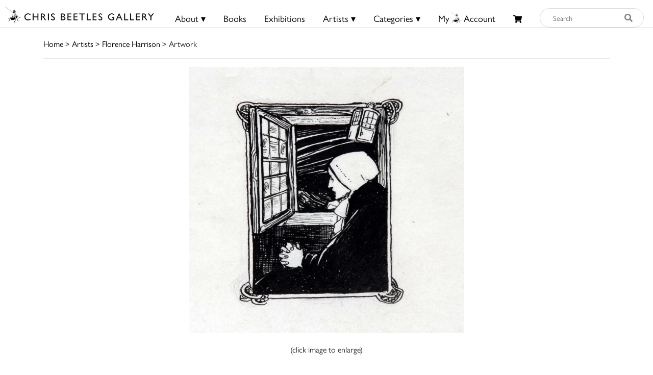

--- FILE ---
content_type: text/html; charset=utf-8
request_url: https://www.google.com/recaptcha/api2/anchor?ar=1&k=6Lf5KiMaAAAAAMl4ONLIL7WRBSJVxNWcxLPO1_wF&co=aHR0cHM6Ly9jaHJpc2JlZXRsZXMuY29tOjQ0Mw..&hl=en&v=N67nZn4AqZkNcbeMu4prBgzg&size=invisible&anchor-ms=20000&execute-ms=30000&cb=14g96uh1qdr2
body_size: 49020
content:
<!DOCTYPE HTML><html dir="ltr" lang="en"><head><meta http-equiv="Content-Type" content="text/html; charset=UTF-8">
<meta http-equiv="X-UA-Compatible" content="IE=edge">
<title>reCAPTCHA</title>
<style type="text/css">
/* cyrillic-ext */
@font-face {
  font-family: 'Roboto';
  font-style: normal;
  font-weight: 400;
  font-stretch: 100%;
  src: url(//fonts.gstatic.com/s/roboto/v48/KFO7CnqEu92Fr1ME7kSn66aGLdTylUAMa3GUBHMdazTgWw.woff2) format('woff2');
  unicode-range: U+0460-052F, U+1C80-1C8A, U+20B4, U+2DE0-2DFF, U+A640-A69F, U+FE2E-FE2F;
}
/* cyrillic */
@font-face {
  font-family: 'Roboto';
  font-style: normal;
  font-weight: 400;
  font-stretch: 100%;
  src: url(//fonts.gstatic.com/s/roboto/v48/KFO7CnqEu92Fr1ME7kSn66aGLdTylUAMa3iUBHMdazTgWw.woff2) format('woff2');
  unicode-range: U+0301, U+0400-045F, U+0490-0491, U+04B0-04B1, U+2116;
}
/* greek-ext */
@font-face {
  font-family: 'Roboto';
  font-style: normal;
  font-weight: 400;
  font-stretch: 100%;
  src: url(//fonts.gstatic.com/s/roboto/v48/KFO7CnqEu92Fr1ME7kSn66aGLdTylUAMa3CUBHMdazTgWw.woff2) format('woff2');
  unicode-range: U+1F00-1FFF;
}
/* greek */
@font-face {
  font-family: 'Roboto';
  font-style: normal;
  font-weight: 400;
  font-stretch: 100%;
  src: url(//fonts.gstatic.com/s/roboto/v48/KFO7CnqEu92Fr1ME7kSn66aGLdTylUAMa3-UBHMdazTgWw.woff2) format('woff2');
  unicode-range: U+0370-0377, U+037A-037F, U+0384-038A, U+038C, U+038E-03A1, U+03A3-03FF;
}
/* math */
@font-face {
  font-family: 'Roboto';
  font-style: normal;
  font-weight: 400;
  font-stretch: 100%;
  src: url(//fonts.gstatic.com/s/roboto/v48/KFO7CnqEu92Fr1ME7kSn66aGLdTylUAMawCUBHMdazTgWw.woff2) format('woff2');
  unicode-range: U+0302-0303, U+0305, U+0307-0308, U+0310, U+0312, U+0315, U+031A, U+0326-0327, U+032C, U+032F-0330, U+0332-0333, U+0338, U+033A, U+0346, U+034D, U+0391-03A1, U+03A3-03A9, U+03B1-03C9, U+03D1, U+03D5-03D6, U+03F0-03F1, U+03F4-03F5, U+2016-2017, U+2034-2038, U+203C, U+2040, U+2043, U+2047, U+2050, U+2057, U+205F, U+2070-2071, U+2074-208E, U+2090-209C, U+20D0-20DC, U+20E1, U+20E5-20EF, U+2100-2112, U+2114-2115, U+2117-2121, U+2123-214F, U+2190, U+2192, U+2194-21AE, U+21B0-21E5, U+21F1-21F2, U+21F4-2211, U+2213-2214, U+2216-22FF, U+2308-230B, U+2310, U+2319, U+231C-2321, U+2336-237A, U+237C, U+2395, U+239B-23B7, U+23D0, U+23DC-23E1, U+2474-2475, U+25AF, U+25B3, U+25B7, U+25BD, U+25C1, U+25CA, U+25CC, U+25FB, U+266D-266F, U+27C0-27FF, U+2900-2AFF, U+2B0E-2B11, U+2B30-2B4C, U+2BFE, U+3030, U+FF5B, U+FF5D, U+1D400-1D7FF, U+1EE00-1EEFF;
}
/* symbols */
@font-face {
  font-family: 'Roboto';
  font-style: normal;
  font-weight: 400;
  font-stretch: 100%;
  src: url(//fonts.gstatic.com/s/roboto/v48/KFO7CnqEu92Fr1ME7kSn66aGLdTylUAMaxKUBHMdazTgWw.woff2) format('woff2');
  unicode-range: U+0001-000C, U+000E-001F, U+007F-009F, U+20DD-20E0, U+20E2-20E4, U+2150-218F, U+2190, U+2192, U+2194-2199, U+21AF, U+21E6-21F0, U+21F3, U+2218-2219, U+2299, U+22C4-22C6, U+2300-243F, U+2440-244A, U+2460-24FF, U+25A0-27BF, U+2800-28FF, U+2921-2922, U+2981, U+29BF, U+29EB, U+2B00-2BFF, U+4DC0-4DFF, U+FFF9-FFFB, U+10140-1018E, U+10190-1019C, U+101A0, U+101D0-101FD, U+102E0-102FB, U+10E60-10E7E, U+1D2C0-1D2D3, U+1D2E0-1D37F, U+1F000-1F0FF, U+1F100-1F1AD, U+1F1E6-1F1FF, U+1F30D-1F30F, U+1F315, U+1F31C, U+1F31E, U+1F320-1F32C, U+1F336, U+1F378, U+1F37D, U+1F382, U+1F393-1F39F, U+1F3A7-1F3A8, U+1F3AC-1F3AF, U+1F3C2, U+1F3C4-1F3C6, U+1F3CA-1F3CE, U+1F3D4-1F3E0, U+1F3ED, U+1F3F1-1F3F3, U+1F3F5-1F3F7, U+1F408, U+1F415, U+1F41F, U+1F426, U+1F43F, U+1F441-1F442, U+1F444, U+1F446-1F449, U+1F44C-1F44E, U+1F453, U+1F46A, U+1F47D, U+1F4A3, U+1F4B0, U+1F4B3, U+1F4B9, U+1F4BB, U+1F4BF, U+1F4C8-1F4CB, U+1F4D6, U+1F4DA, U+1F4DF, U+1F4E3-1F4E6, U+1F4EA-1F4ED, U+1F4F7, U+1F4F9-1F4FB, U+1F4FD-1F4FE, U+1F503, U+1F507-1F50B, U+1F50D, U+1F512-1F513, U+1F53E-1F54A, U+1F54F-1F5FA, U+1F610, U+1F650-1F67F, U+1F687, U+1F68D, U+1F691, U+1F694, U+1F698, U+1F6AD, U+1F6B2, U+1F6B9-1F6BA, U+1F6BC, U+1F6C6-1F6CF, U+1F6D3-1F6D7, U+1F6E0-1F6EA, U+1F6F0-1F6F3, U+1F6F7-1F6FC, U+1F700-1F7FF, U+1F800-1F80B, U+1F810-1F847, U+1F850-1F859, U+1F860-1F887, U+1F890-1F8AD, U+1F8B0-1F8BB, U+1F8C0-1F8C1, U+1F900-1F90B, U+1F93B, U+1F946, U+1F984, U+1F996, U+1F9E9, U+1FA00-1FA6F, U+1FA70-1FA7C, U+1FA80-1FA89, U+1FA8F-1FAC6, U+1FACE-1FADC, U+1FADF-1FAE9, U+1FAF0-1FAF8, U+1FB00-1FBFF;
}
/* vietnamese */
@font-face {
  font-family: 'Roboto';
  font-style: normal;
  font-weight: 400;
  font-stretch: 100%;
  src: url(//fonts.gstatic.com/s/roboto/v48/KFO7CnqEu92Fr1ME7kSn66aGLdTylUAMa3OUBHMdazTgWw.woff2) format('woff2');
  unicode-range: U+0102-0103, U+0110-0111, U+0128-0129, U+0168-0169, U+01A0-01A1, U+01AF-01B0, U+0300-0301, U+0303-0304, U+0308-0309, U+0323, U+0329, U+1EA0-1EF9, U+20AB;
}
/* latin-ext */
@font-face {
  font-family: 'Roboto';
  font-style: normal;
  font-weight: 400;
  font-stretch: 100%;
  src: url(//fonts.gstatic.com/s/roboto/v48/KFO7CnqEu92Fr1ME7kSn66aGLdTylUAMa3KUBHMdazTgWw.woff2) format('woff2');
  unicode-range: U+0100-02BA, U+02BD-02C5, U+02C7-02CC, U+02CE-02D7, U+02DD-02FF, U+0304, U+0308, U+0329, U+1D00-1DBF, U+1E00-1E9F, U+1EF2-1EFF, U+2020, U+20A0-20AB, U+20AD-20C0, U+2113, U+2C60-2C7F, U+A720-A7FF;
}
/* latin */
@font-face {
  font-family: 'Roboto';
  font-style: normal;
  font-weight: 400;
  font-stretch: 100%;
  src: url(//fonts.gstatic.com/s/roboto/v48/KFO7CnqEu92Fr1ME7kSn66aGLdTylUAMa3yUBHMdazQ.woff2) format('woff2');
  unicode-range: U+0000-00FF, U+0131, U+0152-0153, U+02BB-02BC, U+02C6, U+02DA, U+02DC, U+0304, U+0308, U+0329, U+2000-206F, U+20AC, U+2122, U+2191, U+2193, U+2212, U+2215, U+FEFF, U+FFFD;
}
/* cyrillic-ext */
@font-face {
  font-family: 'Roboto';
  font-style: normal;
  font-weight: 500;
  font-stretch: 100%;
  src: url(//fonts.gstatic.com/s/roboto/v48/KFO7CnqEu92Fr1ME7kSn66aGLdTylUAMa3GUBHMdazTgWw.woff2) format('woff2');
  unicode-range: U+0460-052F, U+1C80-1C8A, U+20B4, U+2DE0-2DFF, U+A640-A69F, U+FE2E-FE2F;
}
/* cyrillic */
@font-face {
  font-family: 'Roboto';
  font-style: normal;
  font-weight: 500;
  font-stretch: 100%;
  src: url(//fonts.gstatic.com/s/roboto/v48/KFO7CnqEu92Fr1ME7kSn66aGLdTylUAMa3iUBHMdazTgWw.woff2) format('woff2');
  unicode-range: U+0301, U+0400-045F, U+0490-0491, U+04B0-04B1, U+2116;
}
/* greek-ext */
@font-face {
  font-family: 'Roboto';
  font-style: normal;
  font-weight: 500;
  font-stretch: 100%;
  src: url(//fonts.gstatic.com/s/roboto/v48/KFO7CnqEu92Fr1ME7kSn66aGLdTylUAMa3CUBHMdazTgWw.woff2) format('woff2');
  unicode-range: U+1F00-1FFF;
}
/* greek */
@font-face {
  font-family: 'Roboto';
  font-style: normal;
  font-weight: 500;
  font-stretch: 100%;
  src: url(//fonts.gstatic.com/s/roboto/v48/KFO7CnqEu92Fr1ME7kSn66aGLdTylUAMa3-UBHMdazTgWw.woff2) format('woff2');
  unicode-range: U+0370-0377, U+037A-037F, U+0384-038A, U+038C, U+038E-03A1, U+03A3-03FF;
}
/* math */
@font-face {
  font-family: 'Roboto';
  font-style: normal;
  font-weight: 500;
  font-stretch: 100%;
  src: url(//fonts.gstatic.com/s/roboto/v48/KFO7CnqEu92Fr1ME7kSn66aGLdTylUAMawCUBHMdazTgWw.woff2) format('woff2');
  unicode-range: U+0302-0303, U+0305, U+0307-0308, U+0310, U+0312, U+0315, U+031A, U+0326-0327, U+032C, U+032F-0330, U+0332-0333, U+0338, U+033A, U+0346, U+034D, U+0391-03A1, U+03A3-03A9, U+03B1-03C9, U+03D1, U+03D5-03D6, U+03F0-03F1, U+03F4-03F5, U+2016-2017, U+2034-2038, U+203C, U+2040, U+2043, U+2047, U+2050, U+2057, U+205F, U+2070-2071, U+2074-208E, U+2090-209C, U+20D0-20DC, U+20E1, U+20E5-20EF, U+2100-2112, U+2114-2115, U+2117-2121, U+2123-214F, U+2190, U+2192, U+2194-21AE, U+21B0-21E5, U+21F1-21F2, U+21F4-2211, U+2213-2214, U+2216-22FF, U+2308-230B, U+2310, U+2319, U+231C-2321, U+2336-237A, U+237C, U+2395, U+239B-23B7, U+23D0, U+23DC-23E1, U+2474-2475, U+25AF, U+25B3, U+25B7, U+25BD, U+25C1, U+25CA, U+25CC, U+25FB, U+266D-266F, U+27C0-27FF, U+2900-2AFF, U+2B0E-2B11, U+2B30-2B4C, U+2BFE, U+3030, U+FF5B, U+FF5D, U+1D400-1D7FF, U+1EE00-1EEFF;
}
/* symbols */
@font-face {
  font-family: 'Roboto';
  font-style: normal;
  font-weight: 500;
  font-stretch: 100%;
  src: url(//fonts.gstatic.com/s/roboto/v48/KFO7CnqEu92Fr1ME7kSn66aGLdTylUAMaxKUBHMdazTgWw.woff2) format('woff2');
  unicode-range: U+0001-000C, U+000E-001F, U+007F-009F, U+20DD-20E0, U+20E2-20E4, U+2150-218F, U+2190, U+2192, U+2194-2199, U+21AF, U+21E6-21F0, U+21F3, U+2218-2219, U+2299, U+22C4-22C6, U+2300-243F, U+2440-244A, U+2460-24FF, U+25A0-27BF, U+2800-28FF, U+2921-2922, U+2981, U+29BF, U+29EB, U+2B00-2BFF, U+4DC0-4DFF, U+FFF9-FFFB, U+10140-1018E, U+10190-1019C, U+101A0, U+101D0-101FD, U+102E0-102FB, U+10E60-10E7E, U+1D2C0-1D2D3, U+1D2E0-1D37F, U+1F000-1F0FF, U+1F100-1F1AD, U+1F1E6-1F1FF, U+1F30D-1F30F, U+1F315, U+1F31C, U+1F31E, U+1F320-1F32C, U+1F336, U+1F378, U+1F37D, U+1F382, U+1F393-1F39F, U+1F3A7-1F3A8, U+1F3AC-1F3AF, U+1F3C2, U+1F3C4-1F3C6, U+1F3CA-1F3CE, U+1F3D4-1F3E0, U+1F3ED, U+1F3F1-1F3F3, U+1F3F5-1F3F7, U+1F408, U+1F415, U+1F41F, U+1F426, U+1F43F, U+1F441-1F442, U+1F444, U+1F446-1F449, U+1F44C-1F44E, U+1F453, U+1F46A, U+1F47D, U+1F4A3, U+1F4B0, U+1F4B3, U+1F4B9, U+1F4BB, U+1F4BF, U+1F4C8-1F4CB, U+1F4D6, U+1F4DA, U+1F4DF, U+1F4E3-1F4E6, U+1F4EA-1F4ED, U+1F4F7, U+1F4F9-1F4FB, U+1F4FD-1F4FE, U+1F503, U+1F507-1F50B, U+1F50D, U+1F512-1F513, U+1F53E-1F54A, U+1F54F-1F5FA, U+1F610, U+1F650-1F67F, U+1F687, U+1F68D, U+1F691, U+1F694, U+1F698, U+1F6AD, U+1F6B2, U+1F6B9-1F6BA, U+1F6BC, U+1F6C6-1F6CF, U+1F6D3-1F6D7, U+1F6E0-1F6EA, U+1F6F0-1F6F3, U+1F6F7-1F6FC, U+1F700-1F7FF, U+1F800-1F80B, U+1F810-1F847, U+1F850-1F859, U+1F860-1F887, U+1F890-1F8AD, U+1F8B0-1F8BB, U+1F8C0-1F8C1, U+1F900-1F90B, U+1F93B, U+1F946, U+1F984, U+1F996, U+1F9E9, U+1FA00-1FA6F, U+1FA70-1FA7C, U+1FA80-1FA89, U+1FA8F-1FAC6, U+1FACE-1FADC, U+1FADF-1FAE9, U+1FAF0-1FAF8, U+1FB00-1FBFF;
}
/* vietnamese */
@font-face {
  font-family: 'Roboto';
  font-style: normal;
  font-weight: 500;
  font-stretch: 100%;
  src: url(//fonts.gstatic.com/s/roboto/v48/KFO7CnqEu92Fr1ME7kSn66aGLdTylUAMa3OUBHMdazTgWw.woff2) format('woff2');
  unicode-range: U+0102-0103, U+0110-0111, U+0128-0129, U+0168-0169, U+01A0-01A1, U+01AF-01B0, U+0300-0301, U+0303-0304, U+0308-0309, U+0323, U+0329, U+1EA0-1EF9, U+20AB;
}
/* latin-ext */
@font-face {
  font-family: 'Roboto';
  font-style: normal;
  font-weight: 500;
  font-stretch: 100%;
  src: url(//fonts.gstatic.com/s/roboto/v48/KFO7CnqEu92Fr1ME7kSn66aGLdTylUAMa3KUBHMdazTgWw.woff2) format('woff2');
  unicode-range: U+0100-02BA, U+02BD-02C5, U+02C7-02CC, U+02CE-02D7, U+02DD-02FF, U+0304, U+0308, U+0329, U+1D00-1DBF, U+1E00-1E9F, U+1EF2-1EFF, U+2020, U+20A0-20AB, U+20AD-20C0, U+2113, U+2C60-2C7F, U+A720-A7FF;
}
/* latin */
@font-face {
  font-family: 'Roboto';
  font-style: normal;
  font-weight: 500;
  font-stretch: 100%;
  src: url(//fonts.gstatic.com/s/roboto/v48/KFO7CnqEu92Fr1ME7kSn66aGLdTylUAMa3yUBHMdazQ.woff2) format('woff2');
  unicode-range: U+0000-00FF, U+0131, U+0152-0153, U+02BB-02BC, U+02C6, U+02DA, U+02DC, U+0304, U+0308, U+0329, U+2000-206F, U+20AC, U+2122, U+2191, U+2193, U+2212, U+2215, U+FEFF, U+FFFD;
}
/* cyrillic-ext */
@font-face {
  font-family: 'Roboto';
  font-style: normal;
  font-weight: 900;
  font-stretch: 100%;
  src: url(//fonts.gstatic.com/s/roboto/v48/KFO7CnqEu92Fr1ME7kSn66aGLdTylUAMa3GUBHMdazTgWw.woff2) format('woff2');
  unicode-range: U+0460-052F, U+1C80-1C8A, U+20B4, U+2DE0-2DFF, U+A640-A69F, U+FE2E-FE2F;
}
/* cyrillic */
@font-face {
  font-family: 'Roboto';
  font-style: normal;
  font-weight: 900;
  font-stretch: 100%;
  src: url(//fonts.gstatic.com/s/roboto/v48/KFO7CnqEu92Fr1ME7kSn66aGLdTylUAMa3iUBHMdazTgWw.woff2) format('woff2');
  unicode-range: U+0301, U+0400-045F, U+0490-0491, U+04B0-04B1, U+2116;
}
/* greek-ext */
@font-face {
  font-family: 'Roboto';
  font-style: normal;
  font-weight: 900;
  font-stretch: 100%;
  src: url(//fonts.gstatic.com/s/roboto/v48/KFO7CnqEu92Fr1ME7kSn66aGLdTylUAMa3CUBHMdazTgWw.woff2) format('woff2');
  unicode-range: U+1F00-1FFF;
}
/* greek */
@font-face {
  font-family: 'Roboto';
  font-style: normal;
  font-weight: 900;
  font-stretch: 100%;
  src: url(//fonts.gstatic.com/s/roboto/v48/KFO7CnqEu92Fr1ME7kSn66aGLdTylUAMa3-UBHMdazTgWw.woff2) format('woff2');
  unicode-range: U+0370-0377, U+037A-037F, U+0384-038A, U+038C, U+038E-03A1, U+03A3-03FF;
}
/* math */
@font-face {
  font-family: 'Roboto';
  font-style: normal;
  font-weight: 900;
  font-stretch: 100%;
  src: url(//fonts.gstatic.com/s/roboto/v48/KFO7CnqEu92Fr1ME7kSn66aGLdTylUAMawCUBHMdazTgWw.woff2) format('woff2');
  unicode-range: U+0302-0303, U+0305, U+0307-0308, U+0310, U+0312, U+0315, U+031A, U+0326-0327, U+032C, U+032F-0330, U+0332-0333, U+0338, U+033A, U+0346, U+034D, U+0391-03A1, U+03A3-03A9, U+03B1-03C9, U+03D1, U+03D5-03D6, U+03F0-03F1, U+03F4-03F5, U+2016-2017, U+2034-2038, U+203C, U+2040, U+2043, U+2047, U+2050, U+2057, U+205F, U+2070-2071, U+2074-208E, U+2090-209C, U+20D0-20DC, U+20E1, U+20E5-20EF, U+2100-2112, U+2114-2115, U+2117-2121, U+2123-214F, U+2190, U+2192, U+2194-21AE, U+21B0-21E5, U+21F1-21F2, U+21F4-2211, U+2213-2214, U+2216-22FF, U+2308-230B, U+2310, U+2319, U+231C-2321, U+2336-237A, U+237C, U+2395, U+239B-23B7, U+23D0, U+23DC-23E1, U+2474-2475, U+25AF, U+25B3, U+25B7, U+25BD, U+25C1, U+25CA, U+25CC, U+25FB, U+266D-266F, U+27C0-27FF, U+2900-2AFF, U+2B0E-2B11, U+2B30-2B4C, U+2BFE, U+3030, U+FF5B, U+FF5D, U+1D400-1D7FF, U+1EE00-1EEFF;
}
/* symbols */
@font-face {
  font-family: 'Roboto';
  font-style: normal;
  font-weight: 900;
  font-stretch: 100%;
  src: url(//fonts.gstatic.com/s/roboto/v48/KFO7CnqEu92Fr1ME7kSn66aGLdTylUAMaxKUBHMdazTgWw.woff2) format('woff2');
  unicode-range: U+0001-000C, U+000E-001F, U+007F-009F, U+20DD-20E0, U+20E2-20E4, U+2150-218F, U+2190, U+2192, U+2194-2199, U+21AF, U+21E6-21F0, U+21F3, U+2218-2219, U+2299, U+22C4-22C6, U+2300-243F, U+2440-244A, U+2460-24FF, U+25A0-27BF, U+2800-28FF, U+2921-2922, U+2981, U+29BF, U+29EB, U+2B00-2BFF, U+4DC0-4DFF, U+FFF9-FFFB, U+10140-1018E, U+10190-1019C, U+101A0, U+101D0-101FD, U+102E0-102FB, U+10E60-10E7E, U+1D2C0-1D2D3, U+1D2E0-1D37F, U+1F000-1F0FF, U+1F100-1F1AD, U+1F1E6-1F1FF, U+1F30D-1F30F, U+1F315, U+1F31C, U+1F31E, U+1F320-1F32C, U+1F336, U+1F378, U+1F37D, U+1F382, U+1F393-1F39F, U+1F3A7-1F3A8, U+1F3AC-1F3AF, U+1F3C2, U+1F3C4-1F3C6, U+1F3CA-1F3CE, U+1F3D4-1F3E0, U+1F3ED, U+1F3F1-1F3F3, U+1F3F5-1F3F7, U+1F408, U+1F415, U+1F41F, U+1F426, U+1F43F, U+1F441-1F442, U+1F444, U+1F446-1F449, U+1F44C-1F44E, U+1F453, U+1F46A, U+1F47D, U+1F4A3, U+1F4B0, U+1F4B3, U+1F4B9, U+1F4BB, U+1F4BF, U+1F4C8-1F4CB, U+1F4D6, U+1F4DA, U+1F4DF, U+1F4E3-1F4E6, U+1F4EA-1F4ED, U+1F4F7, U+1F4F9-1F4FB, U+1F4FD-1F4FE, U+1F503, U+1F507-1F50B, U+1F50D, U+1F512-1F513, U+1F53E-1F54A, U+1F54F-1F5FA, U+1F610, U+1F650-1F67F, U+1F687, U+1F68D, U+1F691, U+1F694, U+1F698, U+1F6AD, U+1F6B2, U+1F6B9-1F6BA, U+1F6BC, U+1F6C6-1F6CF, U+1F6D3-1F6D7, U+1F6E0-1F6EA, U+1F6F0-1F6F3, U+1F6F7-1F6FC, U+1F700-1F7FF, U+1F800-1F80B, U+1F810-1F847, U+1F850-1F859, U+1F860-1F887, U+1F890-1F8AD, U+1F8B0-1F8BB, U+1F8C0-1F8C1, U+1F900-1F90B, U+1F93B, U+1F946, U+1F984, U+1F996, U+1F9E9, U+1FA00-1FA6F, U+1FA70-1FA7C, U+1FA80-1FA89, U+1FA8F-1FAC6, U+1FACE-1FADC, U+1FADF-1FAE9, U+1FAF0-1FAF8, U+1FB00-1FBFF;
}
/* vietnamese */
@font-face {
  font-family: 'Roboto';
  font-style: normal;
  font-weight: 900;
  font-stretch: 100%;
  src: url(//fonts.gstatic.com/s/roboto/v48/KFO7CnqEu92Fr1ME7kSn66aGLdTylUAMa3OUBHMdazTgWw.woff2) format('woff2');
  unicode-range: U+0102-0103, U+0110-0111, U+0128-0129, U+0168-0169, U+01A0-01A1, U+01AF-01B0, U+0300-0301, U+0303-0304, U+0308-0309, U+0323, U+0329, U+1EA0-1EF9, U+20AB;
}
/* latin-ext */
@font-face {
  font-family: 'Roboto';
  font-style: normal;
  font-weight: 900;
  font-stretch: 100%;
  src: url(//fonts.gstatic.com/s/roboto/v48/KFO7CnqEu92Fr1ME7kSn66aGLdTylUAMa3KUBHMdazTgWw.woff2) format('woff2');
  unicode-range: U+0100-02BA, U+02BD-02C5, U+02C7-02CC, U+02CE-02D7, U+02DD-02FF, U+0304, U+0308, U+0329, U+1D00-1DBF, U+1E00-1E9F, U+1EF2-1EFF, U+2020, U+20A0-20AB, U+20AD-20C0, U+2113, U+2C60-2C7F, U+A720-A7FF;
}
/* latin */
@font-face {
  font-family: 'Roboto';
  font-style: normal;
  font-weight: 900;
  font-stretch: 100%;
  src: url(//fonts.gstatic.com/s/roboto/v48/KFO7CnqEu92Fr1ME7kSn66aGLdTylUAMa3yUBHMdazQ.woff2) format('woff2');
  unicode-range: U+0000-00FF, U+0131, U+0152-0153, U+02BB-02BC, U+02C6, U+02DA, U+02DC, U+0304, U+0308, U+0329, U+2000-206F, U+20AC, U+2122, U+2191, U+2193, U+2212, U+2215, U+FEFF, U+FFFD;
}

</style>
<link rel="stylesheet" type="text/css" href="https://www.gstatic.com/recaptcha/releases/N67nZn4AqZkNcbeMu4prBgzg/styles__ltr.css">
<script nonce="JD-sQW1qyYvJ-v26I-gNVA" type="text/javascript">window['__recaptcha_api'] = 'https://www.google.com/recaptcha/api2/';</script>
<script type="text/javascript" src="https://www.gstatic.com/recaptcha/releases/N67nZn4AqZkNcbeMu4prBgzg/recaptcha__en.js" nonce="JD-sQW1qyYvJ-v26I-gNVA">
      
    </script></head>
<body><div id="rc-anchor-alert" class="rc-anchor-alert"></div>
<input type="hidden" id="recaptcha-token" value="[base64]">
<script type="text/javascript" nonce="JD-sQW1qyYvJ-v26I-gNVA">
      recaptcha.anchor.Main.init("[\x22ainput\x22,[\x22bgdata\x22,\x22\x22,\[base64]/[base64]/MjU1Ong/[base64]/[base64]/[base64]/[base64]/[base64]/[base64]/[base64]/[base64]/[base64]/[base64]/[base64]/[base64]/[base64]/[base64]/[base64]\\u003d\x22,\[base64]\\u003d\\u003d\x22,\[base64]/YcO0YMKSABDDm8OAwqjCh1hbCMK/SFIzwofDmsK/EsKbZsKKwqRgwrLCuiMOwrc3f2/[base64]/Dj8O3wrFXGU7Dn8Kwwp3DiDxvw4JXKRHDlDliZcO0w5LDgGNcw7p6A0HDp8KtVHJgY1o8w43CtMOMW17DrRR9wq0uw5/CqcOdTcKAFMKEw69Yw4FQOcKcwqTCrcKqRCbCkl3DpzU2wqbCkD5KGcKdcjxaAWZQwovChsKBOWRiSg/CpMKjwqRNw5rCpsOZYcOZecKqw5TCggptK1fDiwwKwq48w6bDjsOmayRhwrzCrHNxw6jCi8OaD8OlUMK/RApNw5rDkzrCs3PConFMScKqw6BxQzEbwpdofibCmjcKesK/wrzCrxFKw6fCgDfCu8OHwqjDiArDvcK3MMKtw5/[base64]/wo18FWPCnMKLwprDnBpjWMOaw5vDvsKVdl3Dl8OvwoEfHUdfw44+w5TDrcOMGcOZw5TCsMKHw6RGw5RDwpFXw6HDr8KSYcK/QVvCk8KDamkaGWzCoBZCRRzCgMOcYsOMwqQgw79Twop2w6XCk8K/wphhw5nDv8Ksw7h3w6/DqcOcwrUoBsO5JMOVT8O/IildIyLCpMOVN8KSw4PDqMKbw7rCrk8CwrTDsWpVD2nCgUHDrAHCkcOxYjzCsMOICREXw5PCgcKswpNsccKawqAYw7I0wpUAIXdHRcKUwppvw5PCmlfDrcK+Eg3CvgXDmcK7wp99bH5cBzLDrMOYLcKBT8KIScOMwocVwpDDrcOtfMOUw4FjDsO/FFzDoxVpw7vCu8O1w5YNw6jDvcK7wqU/[base64]/XcO1UcOhw4Fwwrkiw7/DhMKlN8KPwrMddhIoFcKywq8tVRU8TUMcw4nDmsKOF8KMB8KaCS7Cv3/CiMOiD8OQLG5+w7TDlsOBe8O5woYRH8KHKXLCkMKdw4bCsVjDoj5Ew6DCk8Oyw4cFfRdGMsKWLzXCuRHCkFs6w47DhsOHw43CoCTCvXIEPhBIQMK8w68jB8Okw7BcwphbLMKAwpLDjsKvw5Q1w7/CqQVVVRrCqsO/w6d6UMKhw7HDhcKOw7PCux8UwpBqYiQjEysVwp1/wotsw4VrCcKrF8OGwrvDiG58CsOHw63DlMO/FX9Zw6/CqHjDlGfDixnCgcK1cyBTG8O7bsOVw6pqw5DCpVrCpsOIw7rCtsORw7szUUFsSsOjWQnCksOjAgYpw5cKwofDk8O1w4fCqMOxwpHCsR9rw4/Cl8KZwqpwwpTDriRKwpHDiMKlw6pSwr0tI8K8NcOzw4LDjGtRRQNZwp7DsMKqwrHCin/DgnXDgizCm1vCizrDkH8+wpQ1SDHDusKOw6rCmsKAwrBGJx/CuMK2w7HDoWl/KsKow4PClwNywpZePHo3wq4qAmjDrEAfw58kF3hAwqjCoFwewpZLP8KgXSLDj0XDh8ONw4PDnsKpZcKTwr4awofCkcK+wptBMcOTwpDCiMKzG8KYRjHDu8OgOivDlWJgN8KgwrnClcOuWMKnU8KwwqjCnF/DqxzDgArChyvCucOhHh8iw7I9w4HDjMKyAXHDjELCvw4Gw5zCnsK7GcKywpsQw518wpfCvsOIE8OIDEHCnsK4w5fDnw3ChVLDrcKKw7l1GMOOZVUGDsKSCcKGAsKXDFM8NsOswoEkPlPCpsKnf8OIw78Fwo0SSTFXw5pGwpjDt8KwdsKtwrBNw7XDm8KBwo/DlkoKUsK3wo/DkUnDncOLw7s8wod/wrbCgMOWw67CsT1+w4ltw4cOwpnCiEXCgk9ufVNjO8KxwqAxecOow5nDqEPDgsKZw5d3YsOOb1/CgcKrDiI6bisMwqknwqt5TRjDk8O7eUnDvMKPJEAqwr1JCcOow4rCkDzCi3/[base64]/DqcOzbsO7w6UJAsOTw7fCiXoYwr/ClsKlNcKTwpTDoVbDgmRDw70Fw5wTw6BtwpVDwqdTEsK0VcKaw6jDoMOmE8K1EhfDvSE/[base64]/f0JSWRLDlMOKw7XDhWfDkMKXw45aw4JcwpwbwogdbHLCgcO5GcKZCcO2JsOqR8K7wp85w4tQUyUeQ24ww57DpW3Dp0h+w7rCjcOYbhMHAC7Dl8KJGhNcFcK/MhHCq8KFBSIowqE4wrPCncKZVVPDnG/[base64]/wqXCjcO8FBlOBXfDisOqw49JZBrDnUIyITk7GMOSFBTCq8Kuw5I4RT0BTxbDp8KuIMKDQcOSwrDDq8KjM1rDsTPCgRNzw7zDgsOffH/CmhgtT1/DtygEw4IiGsOHBT7DkgTDmMKqDDkvH1vDiVkswo9Ccn8Ww4pAwp1lMGrDu8OUw67Cj1AJNsKPJcK/YMOXeXgJP8KVOMKuwr4Cw47DsmFkKkzDlCIUcsK9BH5+Ax0mADY0BhrCm3jDiXDCiykGwrkRw5N1R8KZFVQ2D8KAw7jClsOYw73CmFJNw5webMKxKMOCa1/CpnpHwrZ+CmnDuiDCssOpw5rCpGVxHmPDtmtbfsOjw617PRo7C2dJFVMSDyrDo3jCisOxEB3DhR/DpBXCjgDDpD/DgjrDpR7CjMO1FsKxAUnDjMOoaGcnEBJwQB3Coj45TSEIWcKsw5fCvMOXOcOPP8O9CsKqJC0jfVlDw6bCocO2MFxsw77Dl3vChsK9w4XCrUXDo1lfw70awoQbNsO3w4fDgnYowpPDtk/CtMK7AsO1w58KD8KudCxsC8KkwrlfwrvDmDPDqcOPw4LDvMKgwqkfw5/[base64]/Cq1wyPMKbIMO1w4nDnAnDn8O6aCzDhgPChGUYd8KSwoXCkFjChBbCigjDlkzDnGvCmBpxMTXCqsKPOMOfwpDCtsOgeSA+wo7DvsOVwqQ9ehwIPsKqwptiNcOdwqliw5bCgsO8G14rwofCozsuw73DmkNpwqEPwr17bWvCjcOhw4TCq8KHeS/[base64]/ChcOzDxAHwpnDisOewrjCgcOnwrkIw6g1w54Jw7FswqBGwrHDksKJwrNcwp48SEnCisO1wqY6wowaw7ACL8KzDsKVw53CvMO3w4EAMlnDlMO4w7LCnVnDsMOaw6bCrMOEw4R/[base64]/Dp8OiQcOawr3Dmw9wwqM/X8KEKTjCuMOmw7Z1SXkyw7Q1w7xiV8Kpwq4GNzLDkRwDw59pwowBCTwZwrzClsOVQVzCnR/CiMK0asKxLcKDYDBJcMO6w4LCnsKqwpI1ZMK4w7JTLhwBWgfDs8KUwqRHw740FMKSw7YABW0BPiHDhQxyw4rCvMK9w4XCmUVgw6Z6TC/[base64]/wpzCqh3DqHZ0wrV8FATDkcOdHUZkDjPDrcOVwpMHMsOVw4nCnsO3wp/DryMnBUHDlsKCw6HCg04uw5XDuMOMwpsrwpbDi8K8wr3CpsKXSzASworCmFzDm1s/wrzCgcK4woguDMKaw4hPJcK2wq0EEMKWwr7CtMKPV8O5GMKlw47Cgl/DucKrw7crf8OsN8KzZMO7w7fCp8OLCMOidFXDljs5w7gFw73DvcOgOMOoBsOGIsO/[base64]/[base64]/Dlm1swq0cQBV/Olp+wq8FdFoOHVoFFwrChm1aw7vDjnPChcK5w7DDv0x5PBZlw5XDlSbDucOtw5Eew7dDw4vCjMOWwp0kCxvCmcKhw5F5wpI5w7nCg8K+w47CmV9FdGNVw6IESHgzcXDDlsKSwq4re3VUIFILwpLDiX7DqmHDmjbDuC/DtcOqGjcKw67DpwJCw7fChsOHCAXDs8OKdMOvwqlpQMK0w5NKNkHCsH7Dj1nDs0VCwrV1wqB4esKBw5FMwqNhIUZTw4HCpmzCnUQww7o5VznCg8KXcxYYw7cCUsOUUMOCwqHDtcKfW01jw589w7wgBMOtw5VuLsK/wp4Mc8KhwrUaRcOuwrN4J8OzAsKEWMKnCcODK8OjGizCpsKcw7FSwpjDmCDDl0bCiMKPw5I1JG1yCHfCq8KXwqLDmizDkcKyQ8KeBy1YSsKewoZdHsO9wrYEacOdwqBsXcOyH8Oyw7QrIsKyBsOuwo3ClH50w443UH/Cp0bClcKYwoLDk2kHCgDDv8O8wpsHw6DCvMOsw53DqFfCsyUzNWEAMcOYwrhXaMOZw5HCqsKBYsKtMcKIwq8uwrvDggXCm8KXeCgdGiPDmsKVJcO+wprDvMKKMyzCtD7DgEI0w43ChsOuw780wrzClyLDpn/DmQRmR2Y8PMKQVsO/R8Oqw7sYwpkGNQzDoWguwrN2CETDuMOswpRATsKmwokEUGRLwp5dw6k3ScO1UhfDnzM5fsOSCCwqa8Kuwpo5w7fDpMOkdQDDmlPDnzPCs8OBEATCmMOWw43DomPCpsOWwofDvTdZw4zDgsOWPAZvwrA1wrgxXEDCoQFFBcKGwotuwr/CoAxzw5JzQcOjdsO3wpDCkcKXwp/Cg1Upw7FiwqXCr8KpwqzDq1PCgMO/FsK2w7/[base64]/CuMKyw7F2bcOFbcOTKMObYcKawo3CkigPw5HCmcKJGsKrw6tBJMOFUxZ8FldEwoZIwr1iFsOOBX7DryIlJMK4wrHDusKrw4wXGiLDt8OQS0BrCMKhw77CmsOtw57DjsOqwqDDk8O+w5PCk3FHT8K/w4ppc3JWw4fCkRrCvsKEw7XDl8K4Q8KOwpHDqcKewrDCkwY4wrUocsOiwph7wqsew4PDscO5N03CpHzCpgENwrQKC8OPwrPDrsKcRsO6w7XCssKAw7VpOnbDlcKwwrPCmMOPbXHColtVwq7Dmiouw7/ClH/Cn0VCI0NHecKNG3M9AkrDpGHCqcOjwo/ChcODOHbClkvCnio9SiHCusOTw6h5w7x1wrczwoR3bBTCqHzDicOSf8O/OMK9RxULwrjCon8uw6nCimTDvcOIEMOacDfDkMOewrHDo8Kfw5oUw6rCh8OMwr7Crl9vwq8pAXXDkcK0w4nCv8KYVlMFOjkPwrYnecKGwoNZOcOuwrXDq8KiwpnDh8Kuw7h/w7DDp8O4w5VIwq94wqDCuwhddcKZc39Gwo3DiMOzwp0Fw69ww7zCvR4NRMKiD8OXKEMjPkB1PHssXA7CpBLDsxbCgsKrwrgpw4PDp8O/RnQacydWwpBzOMOlwr7DpMO8wrN0fMKQw74fe8OEw5hadMO7NDTChcKzVgjCtcOzEXwlFMKZw7FreiI3LHnCs8OLQFMqHBfCt3QdwoLChQoMwq3Cq1jDozlZw6PCosKnfhfCs8OuaMKYw4R8YsKkwp9ew45nwrPCnMOfwpYKPQ/[base64]/DtsOkwpkQw6U6w4cowrPDrcK4fsO+FsO7wpd2wr/ClEHCnsObTW19UsOqJMK9SVcOVmHCssOPUsK5w6I8OsKewoZvwptKwpE1ZcKOwoTDoMO0wqkoYcKhSsOJRTrDq8KYwovDksK6wr7DvHFNWMKmwrLCrnUGw4zDvsO/FsOuw77DhMOQSW15w5nCjD4vwq3CgMKofEYVVsOeZT/DvMOHwpzDkgVBNMK/J0PDk8KaWzwgRsOYZ2JMw6jCh34Pw5kxG33DiMK/wonDs8Obw6DDiMOiasORw4jCtcKTR8Osw77DsMKIwqjDrkAPOsOFwo3Dt8KRw4c9CGQHdsOiwpnDlQJ3w610w7jDuGdSwo/DvlrCt8KLw7jDvcOBwrHDk8KpfsORGcKYUMOEwqdIwrZywqhew6LCi8ORw6MyZMKQb0LCkQfCrjDDmsKawoPCp3vCssKFbDtWXA/[base64]/DgsKNLSHDsERncXjDsS3ChBjDscKHw59OwoF+CyPDhxMtwqLCoMK4w69gZsKveCbDuCbDmsOPw6o2ScOlw6pbY8OowrTCnMKuw7DDv8K2wpgMw4Q1asOOwpMNwp3CuDlZPMOhw67CjwN3wrfCmsOoFwhHw7tpwr/CoMKJwooQJcKrw6odwqDDtsOfCsKBOsOQw54JJSXChcOuw41MOhvDp0XCkycow6jCh2QRwonCtsODO8OeDhdOwoDDn8OwfXfDq8O9OG3DthbCsirDpgsQcMOpH8KBaMOTw6dfw5cgw6HDmsORwoDDoi/ClcOgw6VLw4/[base64]/[base64]/CocOkwozCgsO/[base64]/[base64]/CtMOnbXHCqWwvw40GKMKEbsOBwpHDg2fDksOxwrzCtcKvw6FQWsOdw43DqwcYwprDhcO/LDrCrUg0GzvCmV/[base64]/Dvilqw5AQK8KawqjDgMKBesK4w7bDpMO/[base64]/wrTCnMOzw7jCsDTDmcOSw5J6wqHCicOLwpc7wpERw4vDh0vCqsKcexZKXMKtTwYLEMKJwr3CisOXwo7CnsKew4PDmcKDd1vCpMOewrPDmMKtHRYuwoVaKi8AI8OnCsOof8KDwosOw7VJEz8kw6HDvQxcwrJpwrbDrRhHw4jCmsOVwofDuxN5S393TAHDiMO/EA41wr5Qa8KRw5hrXsOpBcK6w6LCpxLCvcO+wrjCrVlcw5nDhQPCuMOmYsKww5bDlx1/[base64]/DisK+wqbCusKOVcOXNyc7F8KkZGkfwrvDmcOJw6fCgMKjwqoMw7NANcO8wqbDnh3DrVoPw7hPw5xPwqPCoXgOF0xXwqtzw5XChsKVQ3MgTcOYw40MGnRSwp5/w5g+KFchw5vDvlLDrBcLSsKJWwnCn8OTD318G3zDr8OqwoXCkjcEScK5w4zCkzlcJXXDoQTDqW84wo1HE8KEw5vCr8OMAj0iwpzCqA7CojZWwrcZw7fCmmUeYD4AwprCnsKpJsKgDyHCgX7DjsK7wrrDlD1dRcKce3HDqiLCuMO3wqpCeTTCv8K/[base64]/CosOJw6TCjQjDiEl/TsKIKH3DhjrCh8KJw7kue8ObMhcIGsK8w4fDiXHDisK+GsKHw7LDmcK6w5g+ehXChnrDkxhPw753wrjDocKaw4PChsOtw53CohYtW8KOIRcZdmLDqmYAwr/Dp0nCgHDChcOywohAw4MYHsKzVsO9WMKFw5lmbhDDvcOuw6loXsOYcwTCqcKqwobDhMOvEz7CuyUMRMKhw6HCh3HCil7CvSXCi8KtO8K9w5VVAMOweQ8WHsO/[base64]/DvXl9ZArCrmnCil5fwpxuw5jDocKuw4LDtnPDncKBw6/Cv8Ktw7JkDMORR8OVKztNFn0lRsKhw7ggwp5jwqYDw6M1wrN0w7M0w6rDrcO9HCNqwoJpWyrDk8K1IMOdw5zCn8K8G8OlNSvDpB/ClMKmbQPCnMKmwp/CjMO2fcO9QsO2MMK6TBTDvcK+ehIpwocIN8KOw4gdwofDvcKpaxBXwowZQMKDRsKGFTbDo0XDjsKWdMO3fsOzdMKAdFliw5sqwp9+w7sGesO1w43DqkvDlMKOwoDCosKkw6jDiMKKw4XCtMKjwq3DvBEyDGlmY8O/w4oUZyvCiD/DpnLDh8KfEcO5w6giZMKPE8KNTsONU2dqdsOdDFRTABvCgC3CoD9lNMOYw6rDssOTw6cREHTDhV06wp3CgBPCm34CwovDsMK/OBbDqUzCqMOaCGPDg3DCvcOPP8OSQcK4w5zDqMKBw4gaw7bCr8OKWg/CnwXCqUnCuExhw6XDuk82T3AQNsOOe8KXw7bDvcKDF8ODwpAYCcO3wp7Dg8KEw6/DvsKlwoXCgALChhrCmmJNHmLDvRvCmxDCosOVM8KMTVZxK07DgcO1Al3DrMO8w5XDicOjCXgpw6TDg1HDkMO/w6tvw4VpA8KZBcOnXcKsGQHDpG/ChMO0EmBpw4hNwoV/w4bDhgo8PXkbBMKowrBPW3LDnMKSdMOlH8KVw5scw6vDuhXDmRrCiz3Cg8K7GcKHWlZDIxp8V8KnFsOGP8O1F2o/w7/DtWrDhcOdAcKpwpfCv8Kww6lYF8O/woXCoQHDt8KEw7jCvVZzwrtHwqvCu8O7w6jDiXjCjjMOwo3Cj8K4w5w6wqvDuRAqwp7Cli9fZ8K0b8Oiw6drwqpuw7LDqMKJBRdbwq8Mw6/Dvz3DrlnDqhLDrWYVw5YiXcKdRUTCnBkYJncEWMKowq3CmxZjw6XDi8ONw6nDoH9xOl06w4LDrRjDnls6WgRPSMKewoYbVMO5w6fDnDYlNsOKwr3CqsKhbcOKCMOHwp1fM8OvAR4FRsOww6PDmcKFwrdGw786aUvCkR/DicKPw67DksOfLCZ6ZzoKElPDmGjCjDbDiTt9wpXCrGvDoHXClsK2w4NBw4QYO0l7EsOow7bDl0gGwpbCrApAwqzCo3QEw5oQw5Bww6szwqfCpcOeK8O/wp1FOHNvw5fDoSLCosKyV018wpDDvjYyHcKmNHpjKTZtbcOywpLDpcOVX8KawpXCnj3DmRvDvS4lw7bDqDrCmRnDoMOweVk+wrLDnBrDlhLCtcKtVjk4ecK7w4EJLhDDscKPw5fCn8K2XMOqwoIHXQI9EzPCpSLChcO7EsKSQl/CsW0IX8KGwpU2wrJzwrvCnsOfwpnCmMKFWcObeAzDhMOEwovClnxkwrQ9dcKWw7kVcMOBKkzDmn/CuzQpE8K9UVrDqcKywq7CrQ3Coj3CvcKpGGltwrTDgwfCgXzDtxtqP8OXXsOwDR3CpMKkwofCucKBfxHDgltvNcKWSMOLwpIhw7TCu8O6a8Kfw4fCkzXCuiDCmnUsDsKjUnEvw6/ClR5mTMO8wp7CpVTDsmYww7Jywq8TNlXCjBXCthLDuC/DjAHDvDvCqsOhwq8+w6hcw7rCvWNew7wDwrjCunnChMKdw5PDqMOSX8Oxwq9NEQRWwpLCvMOewpsdw47CtcKNPQrDvxLDg2zChMOdS8Oyw5J3w5RLwqVVw6ECw4sJw5bDu8K2b8OUwp/DjMKcZ8KYS8KpH8K/E8Ofw6jCqHwYw4INwpMGwqPDknjDrW3CmA7DoE/DuBjCmBYqZl4twprCujfDsMK+CRciEF7CssK+SX7DsBHDmE3CsMK/[base64]/DhMO9w6XCqcKlwp3DuMOoEsKEw78awrocw75GwqjCn2tJwojDulnDuBXDgkhkTcOUw45Fw7g2UsOnwpTCp8OGDDvDvnxyNS7Dr8OoHsOgwrDDrzDCsXssS8Kpw5pJw5BuJjFjw7TDnsKcT8OYTcO1wqRMwrbDulvDpsO9IDrDqF/[base64]/bxs5Im1Uw7Z+Q2LDjsOTRMOswojDt1HDjsKNwoHDnsOQw47CsRPDmsKaclPDl8KjwpXDrcK8w5bDoMO0NhHDmG7DosOyw6fCqcORecOPw5bDn0Q0AkABZsOSLG9sSMKuEcOfIW1OwrbCrsOXbcKJfWQwwp/DnUhRwr4SHsK5woPCim8hw48PIsKNw4PChcOsw5LCqMKRLMKKfR9XAw/DlsOpw6g+woFoUnMgw7jDjFzDtsKtwpXCjMONwqjCi8Omw4YPHcKrCAbCu2zDl8ODwopKBcKiBW7CrSfDisO9w63DuMKhYRPCp8KPTCPCgjQrXsOTw6nDgcKhw5cCG1dMTGPCj8KHw6wCBMKgO33DlsO4ZVLDscKqw6ZuVsOaBsKwWsOdf8KdwpUcwobClB1Yw7l/w6zCgiViwp7DrUEVwpXDv2FCI8O5wo1Qw7nDuFfCmk4xwrvDk8Obw7bCl8Kow6JbF11IXF/ChhVOccKdQnLDisK/MTVQR8OzwqYTKSg5M8OQw4PDsz7DksOdU8O1WsO0E8Kew5paSSYMVQgpXg5rwqvDi04sEA0Cw6ZIw7g3w4bDmRtXSyZoFH/Cl8Ktw6l0cSY8HMOMwo7DoB/DkcOQEHfDuRt/CDV/w7LCpxYcw5ohI2/CgsOhwrvCgj/ChyHDrx8Yw6DDtsOGw4czw5p8Yw7CicO1w7DDjcOYaMObJsO1woNQw64aWCjDqcKvwrHCpiBJf1vClMOcC8O3w4pZwoHDvxBAEsOWOsKWUlTCuGApPkTDhHnDj8Ozw4YdR8KVcMKkw4N4N8KAPsO/w4vCqWbCqcOZw6w2WsOHYBsVAMOBw4nCuMOrw5TCslF0w7p9wo/Cp0cOOhRTw5bCgAzDlk4fSDIdOD1sw6TDnzZMDCR4XcKKw4Maw4DCpcOXHsOgwoZgEMKsCcOKXFZxw6PDhw3DsMKHwr7CuHTDvHfDjigzSGUvaSRoSMKswpYywoscAzsBw5zCiSdAw7/[base64]/B8KBw7XDssKPNCl2w5LDm8KGw7YJKcOFw4TCjA/CoMOkw6Q0w6LDgcKVwqHCkcOyw5bDksKbw49Kw47Dk8OfdEASSMKlwrXDpMOOw5BPFjA0woNeSV7ClwLDj8O6w7LChcKDe8KkbA3DtlILwp54w7F8w5XDkDzDjsOEPBXDv0TCvcOiwo/CoEDDrxzCg8OewpppHCbCtWsQwpZKw7J6w5hEB8OpAR96w7/ChcKQw4/[base64]/QlduECPCv3LClGgreyJjW0LDq8Kvw4xvw43Dj8Orw6xxwqrCh8KmOQVQwo7CkSbCj05GX8OUUMKJwr/DgMKowq/[base64]/CmsKvaMK3FcOTUzHCocKQS3rDucKsNMOVYnXCtcKnNsOKw7EIVMKHw4XDtFFxwocSWBkkwo7DhkPDm8OqwonDpsKqTAdtw53Ci8OgwrHDuybDpwlWwqZrScOKRMOpwqTCs8KvwrvCkVHCmsOlasK/J8KTw77DnWVfUkZxBMKHc8KECMO1wqnCmcOgw7YOw78yw4jClhQZwqTCjUDDuyHCnUDCo0Ulw6HDsMKhP8KYw5pCaAAHwojCiMOhcw3CnmsUwrAfw68iF8K5fkAMacKrEk/DrhorwrAyw5DDhMOrVMOGGsO6wokqw63DtcKBPMKYVsKvEMKhb29/wr/CkMKCLg7CpEHDo8KBA10EKQIbAiHCp8O9IsOnw6RVFMK/wp1tMUfCkQbChXHCh0/Ck8OtYx/[base64]/Cl3vDvVrChl/CtRLCgcKPNcKkA8K3JMKoW17Cs19JwqPCn24wM0AaDCPDjmbDtyLCrsKOU3hHwpJJwplgw7PDo8OdemEWw5/CpsK+wqXDicKVwrDDm8OyfkfCvWUQF8KnwqjDrEYowpVRcWDCryZ2w5vDi8KLa0rCk8Kof8Kaw7zDlQsKGcKbwqTCnxZvG8Ozw7Iiw6RAwr7DnSfDoyFyTsOswrp/wrdlw6cyZsKyVDfDm8Ksw7Y6aMKQScKyAUTDs8KYDx8Bw6M7w7DCo8KeRA7Di8ORHsOJWMKmPsO/EMKua8OHw4jCvFZ8wrdCJMOuMsKVwrxGw7V8IcOlbsK/JsKsasKGwrx6GTbCnmPDncObw7/DtMOba8KGw4HDi8KGwqNcB8K2ccK8wrY9w6cuw4Rrw7Vbwp3DgsKqw5nDi2ohX8K9AMO8w7AIwovDu8K1wpYoBzsEw53Djn5fO1/CukUMNcKsw4Unw4zCpTJtw7zDujfDksKPwp/CvsOLwo7CnMKpw5QXWsKhC3zCisO2IcOqcMKSwo9aw73ChWl9w7XDpW4tw4rCjjchTQLDkxTCtcKhwqTCtsOzw6F6TzRIw4/[base64]/DtWwvbX3DvCzCuMKzwq3CrsKswr4gaMOlU8Ohw6PDnwDCtVfCmD3DgQDDgl/CmsOuw5tFwrxjwq5aPz/CqsOswrzDpMKow4vCunzDncKxw5JhHHkawrYmwpwdZ0fCosO/w6w2w49YKgrDjcKYfcKbTlInw6p3GU7CksKtw5/DucOnZl7CmhvCiMOyZsKhA8KRw4rCuMK/[base64]/[base64]/DvidqwrDDjcKJw67CpsORIEvCgAzDowvCtUpkJcO/BQg7wqDCuMKXFMOXNXAARcKNw4USw5zDq8OicMKiVV3Dmh/Cg8KSM8OQLcK7w58cw5TCoj0GbsKXw6IbwqlvwpdTw7pww7YNwp/DocK3VVTDnlBiYTrCjnfCujI2VwYCwokLw4bDkcOFwr4CS8KxcmtOJcOEPMK1UsKswqpkwopLbcObAhNNwojDisOPwqXDpmt2AETDiCx1JcOac2HCqQTDtVTCkMOvY8OKw5DDnsOwe8K4ZhjDlsOAwrw/w4g7YcOnwqPDgSDCu8KBQxBrwqI0wp/CtxrDmgjCt2wBwpBsF0/CrcKywr7DrsONEMOQwr7DoXnDjRprWyjCizkMbWpQwp/Cr8OaCcKcw5gFw6rCjl/CqsOaEGbCncOOwoLCuksvw4ppwq7CvmHDoMOlwrUhwog1BibDqC3CksOdw4Emw4LChcKhwp/ChcKJLgY9wpTDpBRyDEXCisKfNcOiEsKBwrpYRsKdOMK1wpIPEX5nGidQwoLDt1nClSoeEcOdU2vDl8KmeE7DqsKaDMOyw4FbJVjCmDZNeHzDqDNxwodew4LDuGQqw4QeOMKfbEo+McOow4gDwpBJSA1gHsOswpUXcMKycMKtfMOwXg/[base64]/DiMOGQkRKwp/DusK+D8KBwpJ5ZVMowoA1w6PDk30Kw5TCgi1AJzfCsTfDmi3DmcKaXsOpwoI2bxXDkRPDrRnClRzDo0MIwoFjwptmwobCpiHDjSbCl8O+O3TCllbDisK3IsKJIy9IM0bDuG0swqnCn8K/w6jCvsO5wrvDjRPDmm/[base64]/DucKPwq96EsKSw4gYSMKew7New6xTAh8Bwo3ClsO0wovCksKYUsOJwocdwo/DrMOTwrdBwoBGwqDDr19OMRTDk8OHWcOhwpQeUcOxf8OoQjPDgMK3bEcCw5jCt8KPWMO+G0/[base64]/Cr8KZw71HH388MMOlGlTCn8OQwo3DlENzV8OmTxrDnF9Zw4PChcKZYzTCuGtXw6bCjRzDngQHPgvCriwuFSsNMMKiw4fDtRvDtcK4e0oHwohnwrfDvWEDB8KlFiXDvyc1wrfCvhM0ZsONw5PCsX1DWBnCnsKwdhssUgbCmmR8wqt/w4ItYHl6w7xjCMKcd8K7NXJBK1MJwpHCocK7T0DDngo8RxLDsnFNQcKCN8OEwpN2AwdwwookwpzDnwbCqcOkwoxUQj3DicKjU2jCmCInw4Z9TxVAMw5ywobDlMOdw5/CpMKaw7fDiEDDhH1JGsOJw4NoSsKKI0DCuVVpwqjCnsKqwq/DvcOmw6PDiB3CtQDDhsOFwpgLwqHCmMOxDn9Ld8Klw5/Di23DtA7ClRrCqMKLPghIK0AEZ0tvw5Q0w6xzwo/[base64]/w6orAlJkw6Nzw7rDgcKgD8K9dxYoa8OHwosZYXtUVH7Ci8Okw5YXw4PDnh/CnBIALCQiw4J4wobDlMOSwr82wqPCuxzChMOpCMOGwqnDkMOMfkjCpjnCvcK3wqkRViUhw64YwqRZw7vCmVfDsQ8VesOHfxsNwqDCgSDDg8OMO8KJUcOVPMKHwojCrMOPw6F0CDxww4jDtsK/w4LDucKew4AgSsKBUcOkw5F2wrXDnnHCp8Kgw4/CnQHDg1B4bCTDtsKLwow7w4bDm3bCpMO8UcKyP8K4w4vDvsOlw5xbwpzCmTXCrsKuwqTCjWrDgsOtKMOiSsOVYg/CrMOaasK2ZkFXwqhgw7zDnVPDiMO5w6BXw6ALXmh8w7rDpcOpwr3Dl8O9wofDncKZw5wTwr5nB8KIUMOBw7vCmcKDw5vDucOXwqsNw4PDqxF8X3YTVMOgw5kNw67CvS/CpATDoMKBwqPDkwjDucOlw4QGwpnCgm/CtWAew5BWQ8O4V8OLb3nCsMKuwqNMGMKKVBwdbcKCwrZ/w6/[base64]/CoB0vacOOW8OOAsOwCMO4Zk7DtzZew5nCgwrDgSV2dcKCw5QIwpTDlcOQQMOLHnLDqsK2T8O+ScK9w4rDqMK2aiZ+asKow6jCvWXCjGcMwptuVcK9woTCj8O9ExBeWsOaw6jDq14TQ8Ozw53CqUDDhsOvw5B/JXBFwr/Doy/CvMOQw5gLwoTDosKkwpTDskN6UXDCnsKNCsKLwoDCssKNwo4aw7LCpcKJH3TDlMKtWxPDhsK1KTfChQnDnsO6UQjDqGbDtcKNw4FZNMOoQ8KwHsKpHhLDr8OVSMO7J8OrQcOmwrTDisKkew5xw4PDjsODCEjCm8KcG8KmfsOFwp1Mwr5Ld8Kkw5zDrcOqQMO1IC3Cg1/CjsOswrY7wrBcw5Ftw7zCt0XDqmjCgD3CsCPDg8OVTsOUwqbCr8OIwqTDmsOZwq3DskI/DsO1enHDqR83w4DCgkZWw7o8P33CkS7Ctm3CjcOSfcOHK8OEZ8O5aQIHOnU5wpZTE8KRw4fDuX8iw7M/w5bDgMKePMOGw4Btw5TCgAvCvgRAOVvDsBHCo20Dw7Bow4YLUGnCosO6w5LCpsK4w6Ijw5TDocOxw4pCw6YCRsOyC8OsFcK/RMOVw7/CusOqw5LDh8KPCFwiIglawqPCqMKEVUzCrWB9B8OcGcOdw7jCscKgQ8OQRsKdwpbDosO4wr/Dl8KWLSRQwrsXwroGa8OdP8OqP8ORw5ZXacKoXkXDvwzDvMKdw6w5eXvDuTjDt8KbPcOCDsOCTcO9w4dBXcOxZzBndTnDkjnDl8KTw5ojTHrDjWViRjs5D0ovZsOowrTCscKqW8ODDxc4VXTDtsOIUcOuX8Kgwr0qBMKuwqV9RsKmw4UVaA4ENmsMb2EjTsKmGH/CimvCtSMBw6R6wr/ChMO2F0gow4lHYMKSwoXCg8KFwqvDkcO0w5/DqMOfGsOZwrYwwpXCiEvDhsKAcMOObsOmVyDDuEtIw54zd8OCwrTDh0tcw7g1TMKlUgfDt8Oyw4YXwqzChDMKw4/CkmZUw53Dgi0NwoQdw6dBAXLCqsOED8Oow5MiwqXDqMO/w6LCvDbCnMK9YsOcwrLDhsK9AMObw7LCrW/DjsOLHkHDgmUAfsOYwovCosK5KxV7w79bwpkHMEELXsOkworDusOewprCiHfDlcOzw5hkKCrChMKRYMKGwozCliUKw7HCicKrw5ggW8Ouw5lSTMOYZnjChcOtflvDjVXDiTfDkg7Cl8Kew4Mqw67DmkpwAzdNw7PDhBDDlRN/CH4dCsOVY8KrbX/DmMOPJTUkfT/CjXjDlsO0w4YowpDDjMOmwqokw6cRw47CkwDDrMKsfVTCjHnCs2wcw6nDlcKew6lNV8K/w5LCqWQ8w6XCmsK0woIFw7fDtn5NEMO9WyrDucK/PcKRw5o7w4EVOFvDvsKIDWzCqW1mwr02a8OLw7zDvwXCo8KFwpsEw5/[base64]/DllRDXcK8w5jCgsKmdMKLwpjCoH3Cp8Ohw7ZMw5TCunXClcKqw4xOwrNSwqTDhcKPQMKGw7Btw7TDsFzDkUE7wpHDgF7CvDnDnMO3NsOYVMOuLkRsw79Swqgow4rDmi5hagQJwrBxDMKREGYYwo/CnWEOPjfCq8OIT8OSwo4Fw5TCrcOuecO7w6bDrsKyQA/DgMKqTsOyw7fDllxjwpA5w4zDnsOuOkwWw53DqxYOw57Don/Cg3g+S3fCosK8wqrCsjdxw43DlsKMMxlGw67DsBUrwqrCj3AGw6TDh8KNaMKdw6h1w5YzfMOMPRPDqsKPQsOxRwnDvnlOUWxoZm3Dtk5sOVrDscOfL288wpxvwpULJ3sjAMOnwprDuUvCucOdVh7DpcKGA24Kwrdnwr5MdsK4acOjwpUhwp/CkMO7w5JcwqBkw6loOXnCsy/CiMKrFRJvwrrCpG/CmcKZwrpMccOhw7LDqiJwK8KLfWHCq8OedsKOw7kiw7FOw4Fxw7M5PMOeWiYWwrBZw4DCtcObaEoyw43Cm28ZBMOhwoHCtcOFw7w0QHLCiMKIUsOjWR/[base64]/[base64]/[base64]/eVcyw77CnCHDoFbCg2vCqcKrwpnDmXVRSk4ewqLCkFR/woIjw6ANH8KkQgjDisKdQsOEwqlSSsO/[base64]/Drw8tJsKiwp/DrVMeM3Q7wr/DkmVSwr7DolEeb2cpccOAVQhcw7TDr0PCssK5ZcKEw7rCkWtuwoRgdFEIT2bCj8Oyw5Ycwp7DpMOdNX9Ub8KNRwXCinLDn8KNfFxyLGvDhcKEGQdpUgMNw7E7w5vDlH/DqMO7HMOiSH3DtcOLHzXDlMKKK0Uzw5vCkWPDgMOfw6zDv8KvwpIZw5/DpcO2YyDDsVfDlmIuwqcawoPCgXNow6HCnDXCvkBGw4DDsAcedcO9w7/CiDjDsiVdwqQDw4/[base64]/w7M5Y8OEAVLCqj/Coh9ew77Dp8KwwpvCpMKBw6nDiBvCm3zDg8KPTsKOw5rDnMKqJsKlw7DCsQhnwrc1IMKXw50gwr1jwqzCiMKkN8KSwpBBwrgiGwbDgMO2wrzDkDAMwr7DisK5NsO4wpAnwovDuGPDr8KOw5DDusOGCljDjHvCicObw5sSwpDDkMKZw7pAw4U+IX/[base64]/IsOIw5Y1CsKCAsOVwq95wot1fX5oeHMGeMOTwpbDuwzCuyAxDmHDmcKgwprDlcONwr/DnsKKHA4kw4gMGMOeEhjCm8Kew5xuw6LCusOmFcOcwo/[base64]/w4bDmcK9w7l0w78hFMKhwqHDvMKiPAdnVsOgUsOZecOfwrduH1UHwo4aw7kufgAsLCnCsGdeAcKZQGoBW214w5UNJcKcwprCvcOTJAQVw6pJPMKQJ8O/wrQ/SmfCgy8RRMKpZhHDrcOJMMOrwrVHOMOuw77CmTcOw7VYw7pEa8OTNSjCiMKZAsKNwofCrsOGwqYyHULCs13DqQUowp0Xw4zCgMKjf1vDgMOoNRXDr8OaRsKEXiPClVlAw7VQwqzCgAAsG8O0Oh4ywrk/d8KOwrHDtUfCtmTDlzzCiMOiwqvDlsKDdcKDbl0gw7lCdG48S8OhRlHCvcKjJsKnw5E5O3nDlHsHQV7Cm8Kqw447bMK9USF/w4MBwrUqwqxFw5LCkHzCu8KBKz04dMOCUMKqZMKWS0JNwoTDuUcMw7ccZhXCjcOFwp0+R2Fyw5sewq/[base64]/CvMOMEQzDtnFucisfw6vDu8Kdfz9fw67CuMOOdGEdbMK7MwlYw5swwrNDB8OVwr1IwoDCqEXCnMOxIsOaFUM/[base64]/DnsOybD8oFyB0XBTDknLCsFvDnVguw5FUw7tfwrBEDiMdJsK8JSAiw49IEzbCkMKFIEDCl8OnVsKYe8OfwqHCmcK9w4Q7w4duwqI0dMOcccK7w6XDjcO4wr09JMKVw7xWwp7ChcOSMcO0wplQwqgMZGt2PBciwq/[base64]/LMOKw4FhW253wp3DtRUOcsOQw6fCmcKpPWnDrzRvaSDCgRzDlsO/[base64]/CgG97GjvClyfCpn1OE8OgZ34hw53Dl1TCtsOkwqkEw4VtwpDCm8OXw4dAdVnDpsOVwqHDhm7DicKlJ8KCw7DCiWnCk1nDocO/w5TDqWdhH8KmeS7CoB7DksOWw5rCpjYdeE7Chk3DlMOnBMKew6DDujjChFPCgwpBw5XCtMKWD27DmDsyRE7Cm8K8asO2LSzDiGLDn8KoW8OzPcOww57DoAQzw43DtcOoCicgwoDDpy3Dv0xBwrMSwp/Co2FsJQHClSvCgCg3KHDDtw7DlUbDrCrDni4TGARdcXTDkg0oEns0w59VacObcAYBXW3DsEdFwpNyRcOYU8O6WnpaSsOEwoLCjFxzesK9D8OQScOuw4sgw69zw5bCmnQqwr9iwoDDngvDv8OUBFTDthtGw6XDg8O9w4Rqwqliw4c/TcKXwplhwrXClGHDhg8yTzsqwrzCq8O0O8OWWMKOFcOZw5bCrC/Ct17DncO0THVUAwnDlkIvL8KpOEcRMcKHEsK0cUsGGFEKSMK9wqInw4FVw7rDgMK0HcO6wpgdwpjDqEt1w5lbUsK/wqhhZWEQw6ANVcOFw51dIMKPwp7DscOOw44kwqI2wqVDXGACNcOcwrN8O8K8woDDh8Kmw4BYLcKpC0hWw5IfU8Onw4bDrDYpwpbDr34+wporwq/DqsOYwpvCt8Kww5nDtlgqwqTCgj43DBDClMOuw7czDmVSJ2fChyPCm2lzwqZkwqTDt1c4wpzCix3DmWfChMKaQwjDt0zDnRcjUhXCqcKibEFVw5jDvE/[base64]/[base64]/DgiMkw7B+wrzDszpAH8OlQVfDl8KGwoctKhItcsKPwrZWw4rDjcO6wpEBwrPDvxwrw6ByHMOlesORw4gTw4bDlcOfw5vDlnQfAjPCtg\\u003d\\u003d\x22],null,[\x22conf\x22,null,\x226Lf5KiMaAAAAAMl4ONLIL7WRBSJVxNWcxLPO1_wF\x22,0,null,null,null,1,[21,125,63,73,95,87,41,43,42,83,102,105,109,121],[7059694,635],0,null,null,null,null,0,null,0,null,700,1,null,0,\[base64]/76lBhnEnQkZnOKMAhmv8xEZ\x22,0,1,null,null,1,null,0,0,null,null,null,0],\x22https://chrisbeetles.com:443\x22,null,[3,1,1],null,null,null,1,3600,[\x22https://www.google.com/intl/en/policies/privacy/\x22,\x22https://www.google.com/intl/en/policies/terms/\x22],\x22pHmu8RqsVQS41Vvw35+zd9OitnemYdgS7fzPKIF5cGA\\u003d\x22,1,0,null,1,1769473804093,0,0,[35,235,41],null,[240,161,100],\x22RC-7QZEHESXqf9Sjw\x22,null,null,null,null,null,\x220dAFcWeA7Tb1Wg7K3lJqR8MdcBdTUS6ft--adWq9YkvS3HzqUoPzfaWjSWCOc5Dj6M9XsgZiPTpFeLTzcpO4WSRPWnYpzmNOdxxA\x22,1769556604279]");
    </script></body></html>